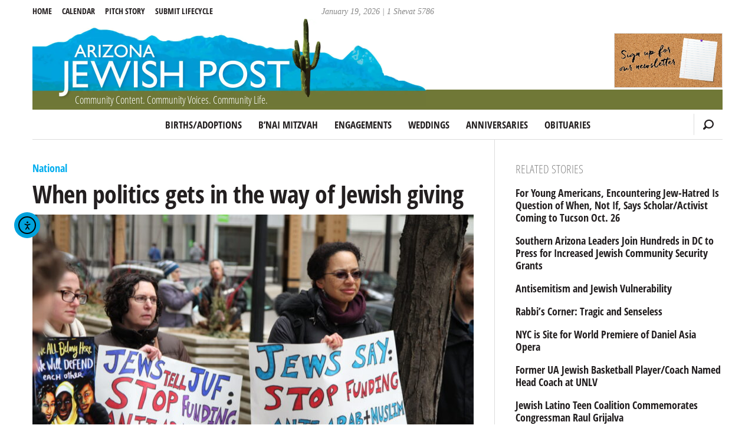

--- FILE ---
content_type: text/html; charset=UTF-8
request_url: https://azjewishpost.com/2017/when-politics-gets-in-the-way-of-jewish-giving/
body_size: 17674
content:
<!doctype html>
<html dir="ltr" lang="en-US">

<head>
	<meta charset="UTF-8" />
	<meta http-equiv="X-UA-Compatible" content="IE=edge">
	<title>When politics gets in the way of Jewish giving | AZ Jewish Post</title>
	<meta name="HandheldFriendly" content="True">
	<meta name="MobileOptimized" content="320">
	<meta name="viewport" content="width=device-width, initial-scale=1.0"/>
	<link rel="shortcut icon" type="image/x-icon" href="https://azjewishpost.com/wp-content/themes/azjewishpost-2015/assets/img/favicon.ico">
	<link rel="icon" type="image/png" href="https://azjewishpost.com/wp-content/themes/azjewishpost-2015/assets/img/favicon.png">
	<link rel="apple-touch-icon" href="https://azjewishpost.com/wp-content/themes/azjewishpost-2015/assets/img/apple-touch-icon.png">
	<meta property="og:title" content="When politics gets in the way of Jewish giving, AZ Jewish Post">
		<meta property="og:locale" content="en_US"/>
	<meta property="og:site_name" content="Arizona Jewish Post"/>
	<meta property="og:image" content="https://cdn-15011.jigsawanalyticsgroup.cloud/20240223080808/JUF-Protest-scaled.jpg"/>
	<meta name="msapplication-TileColor" content="#eef4f9">
	<meta name="msapplication-TileImage" content="https://azjewishpost.com/wp-content/themes/azjewishpost-2015/assets/img/mstile-310x310.png">
	<!--[if lt IE 9]>
	    <script src="https://html5shim.googlecode.com/svn/trunk/html5.js"></script>
	<![endif]-->
	<script data-cfasync="false" data-no-defer="1" data-no-minify="1" data-no-optimize="1">var ewww_webp_supported=!1;function check_webp_feature(A,e){var w;e=void 0!==e?e:function(){},ewww_webp_supported?e(ewww_webp_supported):((w=new Image).onload=function(){ewww_webp_supported=0<w.width&&0<w.height,e&&e(ewww_webp_supported)},w.onerror=function(){e&&e(!1)},w.src="data:image/webp;base64,"+{alpha:"UklGRkoAAABXRUJQVlA4WAoAAAAQAAAAAAAAAAAAQUxQSAwAAAARBxAR/Q9ERP8DAABWUDggGAAAABQBAJ0BKgEAAQAAAP4AAA3AAP7mtQAAAA=="}[A])}check_webp_feature("alpha");</script><script data-cfasync="false" data-no-defer="1" data-no-minify="1" data-no-optimize="1">var Arrive=function(c,w){"use strict";if(c.MutationObserver&&"undefined"!=typeof HTMLElement){var r,a=0,u=(r=HTMLElement.prototype.matches||HTMLElement.prototype.webkitMatchesSelector||HTMLElement.prototype.mozMatchesSelector||HTMLElement.prototype.msMatchesSelector,{matchesSelector:function(e,t){return e instanceof HTMLElement&&r.call(e,t)},addMethod:function(e,t,r){var a=e[t];e[t]=function(){return r.length==arguments.length?r.apply(this,arguments):"function"==typeof a?a.apply(this,arguments):void 0}},callCallbacks:function(e,t){t&&t.options.onceOnly&&1==t.firedElems.length&&(e=[e[0]]);for(var r,a=0;r=e[a];a++)r&&r.callback&&r.callback.call(r.elem,r.elem);t&&t.options.onceOnly&&1==t.firedElems.length&&t.me.unbindEventWithSelectorAndCallback.call(t.target,t.selector,t.callback)},checkChildNodesRecursively:function(e,t,r,a){for(var i,n=0;i=e[n];n++)r(i,t,a)&&a.push({callback:t.callback,elem:i}),0<i.childNodes.length&&u.checkChildNodesRecursively(i.childNodes,t,r,a)},mergeArrays:function(e,t){var r,a={};for(r in e)e.hasOwnProperty(r)&&(a[r]=e[r]);for(r in t)t.hasOwnProperty(r)&&(a[r]=t[r]);return a},toElementsArray:function(e){return e=void 0!==e&&("number"!=typeof e.length||e===c)?[e]:e}}),e=(l.prototype.addEvent=function(e,t,r,a){a={target:e,selector:t,options:r,callback:a,firedElems:[]};return this._beforeAdding&&this._beforeAdding(a),this._eventsBucket.push(a),a},l.prototype.removeEvent=function(e){for(var t,r=this._eventsBucket.length-1;t=this._eventsBucket[r];r--)e(t)&&(this._beforeRemoving&&this._beforeRemoving(t),(t=this._eventsBucket.splice(r,1))&&t.length&&(t[0].callback=null))},l.prototype.beforeAdding=function(e){this._beforeAdding=e},l.prototype.beforeRemoving=function(e){this._beforeRemoving=e},l),t=function(i,n){var o=new e,l=this,s={fireOnAttributesModification:!1};return o.beforeAdding(function(t){var e=t.target;e!==c.document&&e!==c||(e=document.getElementsByTagName("html")[0]);var r=new MutationObserver(function(e){n.call(this,e,t)}),a=i(t.options);r.observe(e,a),t.observer=r,t.me=l}),o.beforeRemoving(function(e){e.observer.disconnect()}),this.bindEvent=function(e,t,r){t=u.mergeArrays(s,t);for(var a=u.toElementsArray(this),i=0;i<a.length;i++)o.addEvent(a[i],e,t,r)},this.unbindEvent=function(){var r=u.toElementsArray(this);o.removeEvent(function(e){for(var t=0;t<r.length;t++)if(this===w||e.target===r[t])return!0;return!1})},this.unbindEventWithSelectorOrCallback=function(r){var a=u.toElementsArray(this),i=r,e="function"==typeof r?function(e){for(var t=0;t<a.length;t++)if((this===w||e.target===a[t])&&e.callback===i)return!0;return!1}:function(e){for(var t=0;t<a.length;t++)if((this===w||e.target===a[t])&&e.selector===r)return!0;return!1};o.removeEvent(e)},this.unbindEventWithSelectorAndCallback=function(r,a){var i=u.toElementsArray(this);o.removeEvent(function(e){for(var t=0;t<i.length;t++)if((this===w||e.target===i[t])&&e.selector===r&&e.callback===a)return!0;return!1})},this},i=new function(){var s={fireOnAttributesModification:!1,onceOnly:!1,existing:!1};function n(e,t,r){return!(!u.matchesSelector(e,t.selector)||(e._id===w&&(e._id=a++),-1!=t.firedElems.indexOf(e._id)))&&(t.firedElems.push(e._id),!0)}var c=(i=new t(function(e){var t={attributes:!1,childList:!0,subtree:!0};return e.fireOnAttributesModification&&(t.attributes=!0),t},function(e,i){e.forEach(function(e){var t=e.addedNodes,r=e.target,a=[];null!==t&&0<t.length?u.checkChildNodesRecursively(t,i,n,a):"attributes"===e.type&&n(r,i)&&a.push({callback:i.callback,elem:r}),u.callCallbacks(a,i)})})).bindEvent;return i.bindEvent=function(e,t,r){t=void 0===r?(r=t,s):u.mergeArrays(s,t);var a=u.toElementsArray(this);if(t.existing){for(var i=[],n=0;n<a.length;n++)for(var o=a[n].querySelectorAll(e),l=0;l<o.length;l++)i.push({callback:r,elem:o[l]});if(t.onceOnly&&i.length)return r.call(i[0].elem,i[0].elem);setTimeout(u.callCallbacks,1,i)}c.call(this,e,t,r)},i},o=new function(){var a={};function i(e,t){return u.matchesSelector(e,t.selector)}var n=(o=new t(function(){return{childList:!0,subtree:!0}},function(e,r){e.forEach(function(e){var t=e.removedNodes,e=[];null!==t&&0<t.length&&u.checkChildNodesRecursively(t,r,i,e),u.callCallbacks(e,r)})})).bindEvent;return o.bindEvent=function(e,t,r){t=void 0===r?(r=t,a):u.mergeArrays(a,t),n.call(this,e,t,r)},o};d(HTMLElement.prototype),d(NodeList.prototype),d(HTMLCollection.prototype),d(HTMLDocument.prototype),d(Window.prototype);var n={};return s(i,n,"unbindAllArrive"),s(o,n,"unbindAllLeave"),n}function l(){this._eventsBucket=[],this._beforeAdding=null,this._beforeRemoving=null}function s(e,t,r){u.addMethod(t,r,e.unbindEvent),u.addMethod(t,r,e.unbindEventWithSelectorOrCallback),u.addMethod(t,r,e.unbindEventWithSelectorAndCallback)}function d(e){e.arrive=i.bindEvent,s(i,e,"unbindArrive"),e.leave=o.bindEvent,s(o,e,"unbindLeave")}}(window,void 0),ewww_webp_supported=!1;function check_webp_feature(e,t){var r;ewww_webp_supported?t(ewww_webp_supported):((r=new Image).onload=function(){ewww_webp_supported=0<r.width&&0<r.height,t(ewww_webp_supported)},r.onerror=function(){t(!1)},r.src="data:image/webp;base64,"+{alpha:"UklGRkoAAABXRUJQVlA4WAoAAAAQAAAAAAAAAAAAQUxQSAwAAAARBxAR/Q9ERP8DAABWUDggGAAAABQBAJ0BKgEAAQAAAP4AAA3AAP7mtQAAAA==",animation:"UklGRlIAAABXRUJQVlA4WAoAAAASAAAAAAAAAAAAQU5JTQYAAAD/////AABBTk1GJgAAAAAAAAAAAAAAAAAAAGQAAABWUDhMDQAAAC8AAAAQBxAREYiI/gcA"}[e])}function ewwwLoadImages(e){if(e){for(var t=document.querySelectorAll(".batch-image img, .image-wrapper a, .ngg-pro-masonry-item a, .ngg-galleria-offscreen-seo-wrapper a"),r=0,a=t.length;r<a;r++)ewwwAttr(t[r],"data-src",t[r].getAttribute("data-webp")),ewwwAttr(t[r],"data-thumbnail",t[r].getAttribute("data-webp-thumbnail"));for(var i=document.querySelectorAll("div.woocommerce-product-gallery__image"),r=0,a=i.length;r<a;r++)ewwwAttr(i[r],"data-thumb",i[r].getAttribute("data-webp-thumb"))}for(var n=document.querySelectorAll("video"),r=0,a=n.length;r<a;r++)ewwwAttr(n[r],"poster",e?n[r].getAttribute("data-poster-webp"):n[r].getAttribute("data-poster-image"));for(var o,l=document.querySelectorAll("img.ewww_webp_lazy_load"),r=0,a=l.length;r<a;r++)e&&(ewwwAttr(l[r],"data-lazy-srcset",l[r].getAttribute("data-lazy-srcset-webp")),ewwwAttr(l[r],"data-srcset",l[r].getAttribute("data-srcset-webp")),ewwwAttr(l[r],"data-lazy-src",l[r].getAttribute("data-lazy-src-webp")),ewwwAttr(l[r],"data-src",l[r].getAttribute("data-src-webp")),ewwwAttr(l[r],"data-orig-file",l[r].getAttribute("data-webp-orig-file")),ewwwAttr(l[r],"data-medium-file",l[r].getAttribute("data-webp-medium-file")),ewwwAttr(l[r],"data-large-file",l[r].getAttribute("data-webp-large-file")),null!=(o=l[r].getAttribute("srcset"))&&!1!==o&&o.includes("R0lGOD")&&ewwwAttr(l[r],"src",l[r].getAttribute("data-lazy-src-webp"))),l[r].className=l[r].className.replace(/\bewww_webp_lazy_load\b/,"");for(var s=document.querySelectorAll(".ewww_webp"),r=0,a=s.length;r<a;r++)e?(ewwwAttr(s[r],"srcset",s[r].getAttribute("data-srcset-webp")),ewwwAttr(s[r],"src",s[r].getAttribute("data-src-webp")),ewwwAttr(s[r],"data-orig-file",s[r].getAttribute("data-webp-orig-file")),ewwwAttr(s[r],"data-medium-file",s[r].getAttribute("data-webp-medium-file")),ewwwAttr(s[r],"data-large-file",s[r].getAttribute("data-webp-large-file")),ewwwAttr(s[r],"data-large_image",s[r].getAttribute("data-webp-large_image")),ewwwAttr(s[r],"data-src",s[r].getAttribute("data-webp-src"))):(ewwwAttr(s[r],"srcset",s[r].getAttribute("data-srcset-img")),ewwwAttr(s[r],"src",s[r].getAttribute("data-src-img"))),s[r].className=s[r].className.replace(/\bewww_webp\b/,"ewww_webp_loaded");window.jQuery&&jQuery.fn.isotope&&jQuery.fn.imagesLoaded&&(jQuery(".fusion-posts-container-infinite").imagesLoaded(function(){jQuery(".fusion-posts-container-infinite").hasClass("isotope")&&jQuery(".fusion-posts-container-infinite").isotope()}),jQuery(".fusion-portfolio:not(.fusion-recent-works) .fusion-portfolio-wrapper").imagesLoaded(function(){jQuery(".fusion-portfolio:not(.fusion-recent-works) .fusion-portfolio-wrapper").isotope()}))}function ewwwWebPInit(e){ewwwLoadImages(e),ewwwNggLoadGalleries(e),document.arrive(".ewww_webp",function(){ewwwLoadImages(e)}),document.arrive(".ewww_webp_lazy_load",function(){ewwwLoadImages(e)}),document.arrive("videos",function(){ewwwLoadImages(e)}),"loading"==document.readyState?document.addEventListener("DOMContentLoaded",ewwwJSONParserInit):("undefined"!=typeof galleries&&ewwwNggParseGalleries(e),ewwwWooParseVariations(e))}function ewwwAttr(e,t,r){null!=r&&!1!==r&&e.setAttribute(t,r)}function ewwwJSONParserInit(){"undefined"!=typeof galleries&&check_webp_feature("alpha",ewwwNggParseGalleries),check_webp_feature("alpha",ewwwWooParseVariations)}function ewwwWooParseVariations(e){if(e)for(var t=document.querySelectorAll("form.variations_form"),r=0,a=t.length;r<a;r++){var i=t[r].getAttribute("data-product_variations"),n=!1;try{for(var o in i=JSON.parse(i))void 0!==i[o]&&void 0!==i[o].image&&(void 0!==i[o].image.src_webp&&(i[o].image.src=i[o].image.src_webp,n=!0),void 0!==i[o].image.srcset_webp&&(i[o].image.srcset=i[o].image.srcset_webp,n=!0),void 0!==i[o].image.full_src_webp&&(i[o].image.full_src=i[o].image.full_src_webp,n=!0),void 0!==i[o].image.gallery_thumbnail_src_webp&&(i[o].image.gallery_thumbnail_src=i[o].image.gallery_thumbnail_src_webp,n=!0),void 0!==i[o].image.thumb_src_webp&&(i[o].image.thumb_src=i[o].image.thumb_src_webp,n=!0));n&&ewwwAttr(t[r],"data-product_variations",JSON.stringify(i))}catch(e){}}}function ewwwNggParseGalleries(e){if(e)for(var t in galleries){var r=galleries[t];galleries[t].images_list=ewwwNggParseImageList(r.images_list)}}function ewwwNggLoadGalleries(e){e&&document.addEventListener("ngg.galleria.themeadded",function(e,t){window.ngg_galleria._create_backup=window.ngg_galleria.create,window.ngg_galleria.create=function(e,t){var r=$(e).data("id");return galleries["gallery_"+r].images_list=ewwwNggParseImageList(galleries["gallery_"+r].images_list),window.ngg_galleria._create_backup(e,t)}})}function ewwwNggParseImageList(e){for(var t in e){var r=e[t];if(void 0!==r["image-webp"]&&(e[t].image=r["image-webp"],delete e[t]["image-webp"]),void 0!==r["thumb-webp"]&&(e[t].thumb=r["thumb-webp"],delete e[t]["thumb-webp"]),void 0!==r.full_image_webp&&(e[t].full_image=r.full_image_webp,delete e[t].full_image_webp),void 0!==r.srcsets)for(var a in r.srcsets)nggSrcset=r.srcsets[a],void 0!==r.srcsets[a+"-webp"]&&(e[t].srcsets[a]=r.srcsets[a+"-webp"],delete e[t].srcsets[a+"-webp"]);if(void 0!==r.full_srcsets)for(var i in r.full_srcsets)nggFSrcset=r.full_srcsets[i],void 0!==r.full_srcsets[i+"-webp"]&&(e[t].full_srcsets[i]=r.full_srcsets[i+"-webp"],delete e[t].full_srcsets[i+"-webp"])}return e}check_webp_feature("alpha",ewwwWebPInit);</script><meta name='robots' content='max-image-preview:large' />
<link rel='dns-prefetch' href='//cdn.elementor.com' />
<link rel="alternate" title="oEmbed (JSON)" type="application/json+oembed" href="https://azjewishpost.com/wp-json/oembed/1.0/embed?url=https%3A%2F%2Fazjewishpost.com%2F2017%2Fwhen-politics-gets-in-the-way-of-jewish-giving%2F" />
<link rel="alternate" title="oEmbed (XML)" type="text/xml+oembed" href="https://azjewishpost.com/wp-json/oembed/1.0/embed?url=https%3A%2F%2Fazjewishpost.com%2F2017%2Fwhen-politics-gets-in-the-way-of-jewish-giving%2F&#038;format=xml" />
<style id='wp-img-auto-sizes-contain-inline-css' type='text/css'>
img:is([sizes=auto i],[sizes^="auto," i]){contain-intrinsic-size:3000px 1500px}
/*# sourceURL=wp-img-auto-sizes-contain-inline-css */
</style>
<style id='wp-block-library-inline-css' type='text/css'>
:root{--wp-block-synced-color:#7a00df;--wp-block-synced-color--rgb:122,0,223;--wp-bound-block-color:var(--wp-block-synced-color);--wp-editor-canvas-background:#ddd;--wp-admin-theme-color:#007cba;--wp-admin-theme-color--rgb:0,124,186;--wp-admin-theme-color-darker-10:#006ba1;--wp-admin-theme-color-darker-10--rgb:0,107,160.5;--wp-admin-theme-color-darker-20:#005a87;--wp-admin-theme-color-darker-20--rgb:0,90,135;--wp-admin-border-width-focus:2px}@media (min-resolution:192dpi){:root{--wp-admin-border-width-focus:1.5px}}.wp-element-button{cursor:pointer}:root .has-very-light-gray-background-color{background-color:#eee}:root .has-very-dark-gray-background-color{background-color:#313131}:root .has-very-light-gray-color{color:#eee}:root .has-very-dark-gray-color{color:#313131}:root .has-vivid-green-cyan-to-vivid-cyan-blue-gradient-background{background:linear-gradient(135deg,#00d084,#0693e3)}:root .has-purple-crush-gradient-background{background:linear-gradient(135deg,#34e2e4,#4721fb 50%,#ab1dfe)}:root .has-hazy-dawn-gradient-background{background:linear-gradient(135deg,#faaca8,#dad0ec)}:root .has-subdued-olive-gradient-background{background:linear-gradient(135deg,#fafae1,#67a671)}:root .has-atomic-cream-gradient-background{background:linear-gradient(135deg,#fdd79a,#004a59)}:root .has-nightshade-gradient-background{background:linear-gradient(135deg,#330968,#31cdcf)}:root .has-midnight-gradient-background{background:linear-gradient(135deg,#020381,#2874fc)}:root{--wp--preset--font-size--normal:16px;--wp--preset--font-size--huge:42px}.has-regular-font-size{font-size:1em}.has-larger-font-size{font-size:2.625em}.has-normal-font-size{font-size:var(--wp--preset--font-size--normal)}.has-huge-font-size{font-size:var(--wp--preset--font-size--huge)}.has-text-align-center{text-align:center}.has-text-align-left{text-align:left}.has-text-align-right{text-align:right}.has-fit-text{white-space:nowrap!important}#end-resizable-editor-section{display:none}.aligncenter{clear:both}.items-justified-left{justify-content:flex-start}.items-justified-center{justify-content:center}.items-justified-right{justify-content:flex-end}.items-justified-space-between{justify-content:space-between}.screen-reader-text{border:0;clip-path:inset(50%);height:1px;margin:-1px;overflow:hidden;padding:0;position:absolute;width:1px;word-wrap:normal!important}.screen-reader-text:focus{background-color:#ddd;clip-path:none;color:#444;display:block;font-size:1em;height:auto;left:5px;line-height:normal;padding:15px 23px 14px;text-decoration:none;top:5px;width:auto;z-index:100000}html :where(.has-border-color){border-style:solid}html :where([style*=border-top-color]){border-top-style:solid}html :where([style*=border-right-color]){border-right-style:solid}html :where([style*=border-bottom-color]){border-bottom-style:solid}html :where([style*=border-left-color]){border-left-style:solid}html :where([style*=border-width]){border-style:solid}html :where([style*=border-top-width]){border-top-style:solid}html :where([style*=border-right-width]){border-right-style:solid}html :where([style*=border-bottom-width]){border-bottom-style:solid}html :where([style*=border-left-width]){border-left-style:solid}html :where(img[class*=wp-image-]){height:auto;max-width:100%}:where(figure){margin:0 0 1em}html :where(.is-position-sticky){--wp-admin--admin-bar--position-offset:var(--wp-admin--admin-bar--height,0px)}@media screen and (max-width:600px){html :where(.is-position-sticky){--wp-admin--admin-bar--position-offset:0px}}

/*# sourceURL=wp-block-library-inline-css */
</style><style id='global-styles-inline-css' type='text/css'>
:root{--wp--preset--aspect-ratio--square: 1;--wp--preset--aspect-ratio--4-3: 4/3;--wp--preset--aspect-ratio--3-4: 3/4;--wp--preset--aspect-ratio--3-2: 3/2;--wp--preset--aspect-ratio--2-3: 2/3;--wp--preset--aspect-ratio--16-9: 16/9;--wp--preset--aspect-ratio--9-16: 9/16;--wp--preset--color--black: #000000;--wp--preset--color--cyan-bluish-gray: #abb8c3;--wp--preset--color--white: #ffffff;--wp--preset--color--pale-pink: #f78da7;--wp--preset--color--vivid-red: #cf2e2e;--wp--preset--color--luminous-vivid-orange: #ff6900;--wp--preset--color--luminous-vivid-amber: #fcb900;--wp--preset--color--light-green-cyan: #7bdcb5;--wp--preset--color--vivid-green-cyan: #00d084;--wp--preset--color--pale-cyan-blue: #8ed1fc;--wp--preset--color--vivid-cyan-blue: #0693e3;--wp--preset--color--vivid-purple: #9b51e0;--wp--preset--gradient--vivid-cyan-blue-to-vivid-purple: linear-gradient(135deg,rgb(6,147,227) 0%,rgb(155,81,224) 100%);--wp--preset--gradient--light-green-cyan-to-vivid-green-cyan: linear-gradient(135deg,rgb(122,220,180) 0%,rgb(0,208,130) 100%);--wp--preset--gradient--luminous-vivid-amber-to-luminous-vivid-orange: linear-gradient(135deg,rgb(252,185,0) 0%,rgb(255,105,0) 100%);--wp--preset--gradient--luminous-vivid-orange-to-vivid-red: linear-gradient(135deg,rgb(255,105,0) 0%,rgb(207,46,46) 100%);--wp--preset--gradient--very-light-gray-to-cyan-bluish-gray: linear-gradient(135deg,rgb(238,238,238) 0%,rgb(169,184,195) 100%);--wp--preset--gradient--cool-to-warm-spectrum: linear-gradient(135deg,rgb(74,234,220) 0%,rgb(151,120,209) 20%,rgb(207,42,186) 40%,rgb(238,44,130) 60%,rgb(251,105,98) 80%,rgb(254,248,76) 100%);--wp--preset--gradient--blush-light-purple: linear-gradient(135deg,rgb(255,206,236) 0%,rgb(152,150,240) 100%);--wp--preset--gradient--blush-bordeaux: linear-gradient(135deg,rgb(254,205,165) 0%,rgb(254,45,45) 50%,rgb(107,0,62) 100%);--wp--preset--gradient--luminous-dusk: linear-gradient(135deg,rgb(255,203,112) 0%,rgb(199,81,192) 50%,rgb(65,88,208) 100%);--wp--preset--gradient--pale-ocean: linear-gradient(135deg,rgb(255,245,203) 0%,rgb(182,227,212) 50%,rgb(51,167,181) 100%);--wp--preset--gradient--electric-grass: linear-gradient(135deg,rgb(202,248,128) 0%,rgb(113,206,126) 100%);--wp--preset--gradient--midnight: linear-gradient(135deg,rgb(2,3,129) 0%,rgb(40,116,252) 100%);--wp--preset--font-size--small: 13px;--wp--preset--font-size--medium: 20px;--wp--preset--font-size--large: 36px;--wp--preset--font-size--x-large: 42px;--wp--preset--spacing--20: 0.44rem;--wp--preset--spacing--30: 0.67rem;--wp--preset--spacing--40: 1rem;--wp--preset--spacing--50: 1.5rem;--wp--preset--spacing--60: 2.25rem;--wp--preset--spacing--70: 3.38rem;--wp--preset--spacing--80: 5.06rem;--wp--preset--shadow--natural: 6px 6px 9px rgba(0, 0, 0, 0.2);--wp--preset--shadow--deep: 12px 12px 50px rgba(0, 0, 0, 0.4);--wp--preset--shadow--sharp: 6px 6px 0px rgba(0, 0, 0, 0.2);--wp--preset--shadow--outlined: 6px 6px 0px -3px rgb(255, 255, 255), 6px 6px rgb(0, 0, 0);--wp--preset--shadow--crisp: 6px 6px 0px rgb(0, 0, 0);}:where(.is-layout-flex){gap: 0.5em;}:where(.is-layout-grid){gap: 0.5em;}body .is-layout-flex{display: flex;}.is-layout-flex{flex-wrap: wrap;align-items: center;}.is-layout-flex > :is(*, div){margin: 0;}body .is-layout-grid{display: grid;}.is-layout-grid > :is(*, div){margin: 0;}:where(.wp-block-columns.is-layout-flex){gap: 2em;}:where(.wp-block-columns.is-layout-grid){gap: 2em;}:where(.wp-block-post-template.is-layout-flex){gap: 1.25em;}:where(.wp-block-post-template.is-layout-grid){gap: 1.25em;}.has-black-color{color: var(--wp--preset--color--black) !important;}.has-cyan-bluish-gray-color{color: var(--wp--preset--color--cyan-bluish-gray) !important;}.has-white-color{color: var(--wp--preset--color--white) !important;}.has-pale-pink-color{color: var(--wp--preset--color--pale-pink) !important;}.has-vivid-red-color{color: var(--wp--preset--color--vivid-red) !important;}.has-luminous-vivid-orange-color{color: var(--wp--preset--color--luminous-vivid-orange) !important;}.has-luminous-vivid-amber-color{color: var(--wp--preset--color--luminous-vivid-amber) !important;}.has-light-green-cyan-color{color: var(--wp--preset--color--light-green-cyan) !important;}.has-vivid-green-cyan-color{color: var(--wp--preset--color--vivid-green-cyan) !important;}.has-pale-cyan-blue-color{color: var(--wp--preset--color--pale-cyan-blue) !important;}.has-vivid-cyan-blue-color{color: var(--wp--preset--color--vivid-cyan-blue) !important;}.has-vivid-purple-color{color: var(--wp--preset--color--vivid-purple) !important;}.has-black-background-color{background-color: var(--wp--preset--color--black) !important;}.has-cyan-bluish-gray-background-color{background-color: var(--wp--preset--color--cyan-bluish-gray) !important;}.has-white-background-color{background-color: var(--wp--preset--color--white) !important;}.has-pale-pink-background-color{background-color: var(--wp--preset--color--pale-pink) !important;}.has-vivid-red-background-color{background-color: var(--wp--preset--color--vivid-red) !important;}.has-luminous-vivid-orange-background-color{background-color: var(--wp--preset--color--luminous-vivid-orange) !important;}.has-luminous-vivid-amber-background-color{background-color: var(--wp--preset--color--luminous-vivid-amber) !important;}.has-light-green-cyan-background-color{background-color: var(--wp--preset--color--light-green-cyan) !important;}.has-vivid-green-cyan-background-color{background-color: var(--wp--preset--color--vivid-green-cyan) !important;}.has-pale-cyan-blue-background-color{background-color: var(--wp--preset--color--pale-cyan-blue) !important;}.has-vivid-cyan-blue-background-color{background-color: var(--wp--preset--color--vivid-cyan-blue) !important;}.has-vivid-purple-background-color{background-color: var(--wp--preset--color--vivid-purple) !important;}.has-black-border-color{border-color: var(--wp--preset--color--black) !important;}.has-cyan-bluish-gray-border-color{border-color: var(--wp--preset--color--cyan-bluish-gray) !important;}.has-white-border-color{border-color: var(--wp--preset--color--white) !important;}.has-pale-pink-border-color{border-color: var(--wp--preset--color--pale-pink) !important;}.has-vivid-red-border-color{border-color: var(--wp--preset--color--vivid-red) !important;}.has-luminous-vivid-orange-border-color{border-color: var(--wp--preset--color--luminous-vivid-orange) !important;}.has-luminous-vivid-amber-border-color{border-color: var(--wp--preset--color--luminous-vivid-amber) !important;}.has-light-green-cyan-border-color{border-color: var(--wp--preset--color--light-green-cyan) !important;}.has-vivid-green-cyan-border-color{border-color: var(--wp--preset--color--vivid-green-cyan) !important;}.has-pale-cyan-blue-border-color{border-color: var(--wp--preset--color--pale-cyan-blue) !important;}.has-vivid-cyan-blue-border-color{border-color: var(--wp--preset--color--vivid-cyan-blue) !important;}.has-vivid-purple-border-color{border-color: var(--wp--preset--color--vivid-purple) !important;}.has-vivid-cyan-blue-to-vivid-purple-gradient-background{background: var(--wp--preset--gradient--vivid-cyan-blue-to-vivid-purple) !important;}.has-light-green-cyan-to-vivid-green-cyan-gradient-background{background: var(--wp--preset--gradient--light-green-cyan-to-vivid-green-cyan) !important;}.has-luminous-vivid-amber-to-luminous-vivid-orange-gradient-background{background: var(--wp--preset--gradient--luminous-vivid-amber-to-luminous-vivid-orange) !important;}.has-luminous-vivid-orange-to-vivid-red-gradient-background{background: var(--wp--preset--gradient--luminous-vivid-orange-to-vivid-red) !important;}.has-very-light-gray-to-cyan-bluish-gray-gradient-background{background: var(--wp--preset--gradient--very-light-gray-to-cyan-bluish-gray) !important;}.has-cool-to-warm-spectrum-gradient-background{background: var(--wp--preset--gradient--cool-to-warm-spectrum) !important;}.has-blush-light-purple-gradient-background{background: var(--wp--preset--gradient--blush-light-purple) !important;}.has-blush-bordeaux-gradient-background{background: var(--wp--preset--gradient--blush-bordeaux) !important;}.has-luminous-dusk-gradient-background{background: var(--wp--preset--gradient--luminous-dusk) !important;}.has-pale-ocean-gradient-background{background: var(--wp--preset--gradient--pale-ocean) !important;}.has-electric-grass-gradient-background{background: var(--wp--preset--gradient--electric-grass) !important;}.has-midnight-gradient-background{background: var(--wp--preset--gradient--midnight) !important;}.has-small-font-size{font-size: var(--wp--preset--font-size--small) !important;}.has-medium-font-size{font-size: var(--wp--preset--font-size--medium) !important;}.has-large-font-size{font-size: var(--wp--preset--font-size--large) !important;}.has-x-large-font-size{font-size: var(--wp--preset--font-size--x-large) !important;}
/*# sourceURL=global-styles-inline-css */
</style>

<style id='classic-theme-styles-inline-css' type='text/css'>
/*! This file is auto-generated */
.wp-block-button__link{color:#fff;background-color:#32373c;border-radius:9999px;box-shadow:none;text-decoration:none;padding:calc(.667em + 2px) calc(1.333em + 2px);font-size:1.125em}.wp-block-file__button{background:#32373c;color:#fff;text-decoration:none}
/*# sourceURL=/wp-includes/css/classic-themes.min.css */
</style>
<link rel='stylesheet' id='ea11y-widget-fonts-css' href='https://azjewishpost.com/wp-content/plugins/pojo-accessibility/assets/build/fonts.css' type='text/css' media='all' />
<link rel='stylesheet' id='ea11y-skip-link-css' href='https://azjewishpost.com/wp-content/plugins/pojo-accessibility/assets/build/skip-link.css' type='text/css' media='all' />
<link rel='stylesheet' id='egg-stylesheet-css' href='https://azjewishpost.com/wp-content/themes/azjewishpost-2015/assets/css/style.min.css?090920a' type='text/css' media='all' />
<link rel="https://api.w.org/" href="https://azjewishpost.com/wp-json/" /><link rel="alternate" title="JSON" type="application/json" href="https://azjewishpost.com/wp-json/wp/v2/posts/40786" /><!-- HFCM by 99 Robots - Snippet # 1: Hopper -->
<script defer src="https://hopper.jackrabbitdatasystems.com/script.js" data-website-id="dbe93f73-7746-49f0-ae9f-962a50a1dbdc"></script>
<!-- /end HFCM by 99 Robots -->
<!-- HFCM by 99 Robots - Snippet # 2: Overflowing text for featured story -->
<style>

	@media only screen and (min-width: 48em) {
    .featured-image-float {
        float: right;
        width: 36%;
        margin-left: 2em;
        margin-bottom: 0.5em;
    }
    .featured-image-float img.wp-post-image {
        float: none !important;
        width: 100%;
        margin-right: 0;
    }
    .front-top .article-header h1,
    .front-top .article-header .h1 {
        clear: none;
        width: auto;
    }
    .featured-wrapper:after {
        content: "";
        display: table;
        clear: both;
    }
}
	/* Force 'Read more' to a new line on the homepage */
.home .excerpt-read-more {
    display: block;
    margin-top: 0.5em; /* Adds a little space above the link */
    clear: both;       /* Ensures it doesn't get stuck floating weirdly */
}

</style>
<!-- /end HFCM by 99 Robots -->
<style>.wp-block-gallery.is-cropped .blocks-gallery-item picture{height:100%;width:100%;}</style>		<style type="text/css" id="wp-custom-css">
			/* reCaptcha mobile fix */
@media screen and (max-width: 400px){
#rc-anchor-container, rc-anchor rc-anchor-normal rc-anchor-light {-webkit-transform:scale(0.77); transform:scale(0.77); -webkit-transform-origin:0 0; transform-origin:0 0;}
}
		</style>
		</head>

<body class="wp-singular post-template-default single single-post postid-40786 single-format-standard wp-theme-azjewishpost-2015 ally-default">

<div id="container">

	<header class="header wrap" role="banner" >  
		
		<span id="mobile-menu-top">
			<span class="icon-bar"></span>
			<span class="icon-bar"></span>
			<span class="icon-bar"></span>
			<span class="screen-reader-text">MENU</span>
		</span>
		
		<div id="title-date">
		January 19, 2026 | 1 Shevat 5786		</div>

		<a id="logo" href="https://azjewishpost.com">
			<picture><source srcset="https://azjewishpost.com/wp-content/themes/azjewishpost-2015/assets/img/az_jewish_post_2017.jpg.webp"  type="image/webp"><img src="https://azjewishpost.com/wp-content/themes/azjewishpost-2015/assets/img/az_jewish_post_2017.jpg" alt="AZ Jewish Post" width="668" height="148" data-eio="p" /></picture>
			<h4 class="tagline">Community Content. Community Voices. Community Life.</h4>
		</a>

		<nav class="category-menu cf" role="navigation">
		<ul id="main-menu" class="main-nav"><li id="menu-item-52166" class="menu-item menu-item-type-custom menu-item-object-custom menu-item-52166"><a href="https://azjewishpost.com/category/lifecycles/births/">Births/Adoptions</a></li>
<li id="menu-item-52165" class="menu-item menu-item-type-custom menu-item-object-custom menu-item-52165"><a href="https://azjewishpost.com/category/lifecycles/bnaimitzvah/">B&#8217;nai Mitzvah</a></li>
<li id="menu-item-52167" class="menu-item menu-item-type-custom menu-item-object-custom menu-item-52167"><a href="https://azjewishpost.com/category/lifecycles/engagements/">Engagements</a></li>
<li id="menu-item-52168" class="menu-item menu-item-type-custom menu-item-object-custom menu-item-52168"><a href="https://azjewishpost.com/category/lifecycles/weddings/">Weddings</a></li>
<li id="menu-item-52169" class="menu-item menu-item-type-custom menu-item-object-custom menu-item-52169"><a href="https://azjewishpost.com/category/lifecycles/anniversaries/">Anniversaries</a></li>
<li id="menu-item-52164" class="menu-item menu-item-type-taxonomy menu-item-object-category menu-item-52164"><a href="https://azjewishpost.com/category/lifecycles/obituaries/">Obituaries</a></li>
</ul>			<span class="icon-search"></span>
		</nav>
		
		<nav class="left-nav" role="navigation">
			<a href="/">Home</a>
			<a href="https://jfsa.org/community-calendar/">Calendar</a>
			<a href="/pitch-a-story/">Pitch Story</a>
			<a href="/submit-lifecycle/">Submit Lifecycle</a>			
		</nav>
		
		<div class="main-search cf">
			<form role="search" method="get" class="search-form" action="https://azjewishpost.com/">
				<label>
					<span class="screen-reader-text">Search for:</span>
					<input type="search" class="search-field" placeholder="Search &hellip;" value="" name="s" />
				</label>
				<input type="submit" class="search-submit" value="Search" />
			</form>		</div>
		
		<div class="partner-block header-right" id='partner-header-right'></div>

	</header>
<div id="content" class="wrap">

	<div id="main" class="goldlarge" role="main">

				<article class="post cf " role="article" itemscope itemtype="http://schema.org/BlogPosting">
		
			<header class="article-header">
				
				<h5 class="categories"><a href="https://azjewishpost.com/category/news/national/" rel="category tag">National</a></h5>
				
				<h1 class="entry-title single-title" itemprop="headline">
					When politics gets in the way of Jewish giving				</h1>
				
				<img width="748" height="499" src="https://cdn-15011.jigsawanalyticsgroup.cloud/20240223080808/JUF-Protest-748x499.jpg" class="attachment-banner size-banner" alt="" decoding="async" fetchpriority="high" srcset="https://cdn-15011.jigsawanalyticsgroup.cloud/20240223080808/JUF-Protest-748x499.jpg 748w, https://cdn-15011.jigsawanalyticsgroup.cloud/20240223080808/JUF-Protest-460x307.jpg 460w, https://cdn-15011.jigsawanalyticsgroup.cloud/20240223080808/JUF-Protest-1024x683.jpg 1024w, https://cdn-15011.jigsawanalyticsgroup.cloud/20240223080808/JUF-Protest-150x100.jpg 150w, https://cdn-15011.jigsawanalyticsgroup.cloud/20240223080808/JUF-Protest-768x512.jpg 768w, https://cdn-15011.jigsawanalyticsgroup.cloud/20240223080808/JUF-Protest-1536x1024.jpg 1536w, https://cdn-15011.jigsawanalyticsgroup.cloud/20240223080808/JUF-Protest-2048x1365.jpg 2048w" sizes="(max-width: 748px) 100vw, 748px" /><span class="wp-caption">Jewish Voice for Peace members at the Jewish United Fund of Chicago protest donor-advised funds from JUF going to groups that have been deemed Islamophobic, March 24, 2017. (Inbal Palombo)</span>	
				<div class="post-meta cf">
	<div class="byline">
		<span class="post-date" itemscope itemprop="datePublished">Posted April 3, 2017</span> 
		<span class="author" itemscope itemprop="author" itemtype="http://schema.org/Person"><span itemprop="name">
	 / Ben Sales, JTA 
		</span></span>
	</div>
	<div class="share-links">
	
		<a class="share-twitter" href="http://twitter.com/share?text=When+politics+gets+in+the+way+of+Jewish+giving&url=https://azjewishpost.com/2017/when-politics-gets-in-the-way-of-jewish-giving/&via=azjewishpost" title="Share via Twitter" target="_blank">
		<span class="icon-twitter" aria-hidden="true"></span>
		<span class="screen-reader-text">Share via Twitter: When politics gets in the way of Jewish giving</span>
	</a>
		<a class="share-facebook" href="http://www.facebook.com/sharer.php?m2w&s=100&p[url]=https://azjewishpost.com/2017/when-politics-gets-in-the-way-of-jewish-giving/&p[title]=When+politics+gets+in+the+way+of+Jewish+giving&p[summary]=NEW+YORK+%28JTA%29+%26%238212%3B+Lisa+Greer+didn%E2%80%99t+think+twice+when+she+used+her+cellphone+to+donate+to+IfNotNow%2C+a+Jewish+organization+that+protests+Israel%E2%80%99s+West+Bank+occupation.+Greer+and+her+husband%2C+Joshua%2C+had+given+millions+to+progressive+Jewish+and+Israel+causes%2C+and+she+sits+on+the+board+of+the+Jewish+Community+Foundation+of+Los+Angeles.+So+last+September%2C+she+gave+the+%245%2C000+contribution+to+IfNotNow+from+her+donor-advised+fund+at+the+foundation%2C+a+mechanism+for+philanthropists+to+give+to+specific%26hellip%3B++%3Ca+class%3D%22excerpt-read-more%22+href%3D%22https%3A%2F%2Fazjewishpost.com%2F2017%2Fwhen-politics-gets-in-the-way-of-jewish-giving%2F%22+title%3D%22Read+When+politics+gets+in+the+way+of+Jewish+giving%22%3ERead+more+%26raquo%3B%3C%2Fa%3E" title="Share via Facebook" target="_blank">
		<span class="icon-facebook" aria-hidden="true"></span>
		<span class="screen-reader-text">Share via Facebook: When politics gets in the way of Jewish giving</span>
	</a>
		<a class="share-envelope" href="/cdn-cgi/l/email-protection#[base64]" title="Share via Email" target="_blank">
		<span class="icon-envelope" aria-hidden="true"></span>
		<span class="screen-reader-text">Share via Email: When politics gets in the way of Jewish giving</span>
	</a>
	
</div></div>
				
			</header>
		
			<div class="entry-content cf" itemprop="articleBody">
				<p>NEW YORK (<a href="http://www.jta.org/" target="_blank" data-saferedirecturl="https://www.google.com/url?hl=en&amp;q=http://www.jta.org&amp;source=gmail&amp;ust=1491326766682000&amp;usg=AFQjCNHKmLiZDljM6u8fcb6Csh3g2WJGQw"><span class="il">JTA</span></a>) &#8212; Lisa Greer didn’t think twice when she used her cellphone to donate to IfNotNow, a Jewish organization that protests Israel’s West Bank occupation.</p>
<p>Greer and her husband, Joshua, had given millions to progressive Jewish and Israel causes, and she sits on the board of the Jewish Community Foundation of Los Angeles. So last September, she gave the $5,000 contribution to IfNotNow from her donor-advised fund at the foundation, a mechanism for philanthropists to give to specific causes via local Jewish philanthropic bodies.</p>
<p>But <span class="aBn" tabindex="0" data-term="goog_2136692867"><span class="aQJ">two days later</span></span>, the Jewish Community Foundation, the planned giving arm of the Jewish Federation of Greater Los Angeles, blocked the donation. While Greer can choose where her fund’s money goes, the foundation has to approve every grant. And because IfNotNow protests federations and other Jewish establishment groups, the foundation said no.</p>
<p>It was the first Greer had ever heard of a grant being denied.</p>
<p>“We give to all different kinds of organizations. There’s never been an issue,” said Greer. “I’d never heard of this happening before. I was beyond shocked. I really did start shaking.”</p>
<p>Greer’s gift isn’t the only contribution from a Jewish donor-advised fund to come under scrutiny. Nationwide, donor-advised funds affiliated with Jewish federations give a collective $1 billion per year, according to the Jewish Federations of North America. Of those gifts, relatively few are rejected &#8212; but red lines surrounding donor-advised gifts remain unclear. Beyond confirming a recipient nonprofit’s legal standing, federations often mandate only that a recipient&#8217;s mission be consistent with the federation’s goals &#8212; itself a vague requirement.</p>
<p>“Jewish Federations’ charitable goals include aiding the most vulnerable, building vibrant Jewish communities and supporting Israel,” read a statement from JFNA spokeswoman Rebecca Dinar. “Grants to organizations that fall outside of those parameters require each community to apply their own judgment.”</p>
<p>What falls within and outside those boundaries?</p>
<p>While the Jewish Community Foundation of Los Angeles blocked the IfNotNow grant, it has allowed grants to the New Israel Fund, which supports a range of nonprofits that oppose occupation. Federations have also faced pressure on donor-advised donations to right-wing groups.</p>
<p>Last Thursday, Jewish Voice for Peace, which supports boycotts of Israel, issued a report tallying donor-advised gifts via Chicago’s federation-affiliated foundation to groups that JVP describes as &#8220;Islamophobic.&#8221; According to the <a href="https://jewishvoiceforpeace.org/wp-content/uploads/2017/03/JUF-Defund-Islamophobia-Report-FINAL-3-22.pdf" target="_blank" data-saferedirecturl="https://www.google.com/url?hl=en&amp;q=https://jewishvoiceforpeace.org/wp-content/uploads/2017/03/JUF-Defund-Islamophobia-Report-FINAL-3-22.pdf&amp;source=gmail&amp;ust=1491326766682000&amp;usg=AFQjCNEBUaeByc6kULnyKk_CYfgncFqDCA">report</a>, gifts to two organizations &#8212; Middle East Forum and Investigative Project on Terrorism &#8212; totaled nearly $800,000 between 2011 and 2014. (Both groups say they do not oppose Islam but rather &#8220;Islamist violence&#8221; and &#8220;radical Islamic involvement in terrorism.&#8221;) Last year, students in J Street U, the student arm of the dovish Israel lobby, wrote an <a href="http://forward.com/opinion/328952/why-are-our-federation-dollars-funding-israeli-settlements/" target="_blank" data-saferedirecturl="https://www.google.com/url?hl=en&amp;q=http://forward.com/opinion/328952/why-are-our-federation-dollars-funding-israeli-settlements/&amp;source=gmail&amp;ust=1491326766682000&amp;usg=AFQjCNHHEn3hgTdDoI7w0b-cmiW5AbCipQ">op-ed</a> in the Forward detailing donor-advised gifts totaling more than $60,000 via the Chicago and Milwaukee federations to groups that fund West Bank settlement construction.</p>
<p>“If their only basis for who they give money to is whether it’s legal, they need to stop saying they stand together against all forms of hate,” said Michael Deheeger, one of the JVP report’s co-authors, about the Chicago federation. “They still retain total discretion over whether to let money go to these organizations. They can stop this today.”</p>
<p>For wealthy donors, donor-advised funds are a way to make giving easier. They place their money into a tax-free charitable account, tell the federation where they want it to go and the federation takes care of the rest, including paperwork and tax filing. Federations benefit by receiving an initial donation from each donor as well as a small percentage of each donation. Traditional charities like The United Way and the Salvation Army run donor-advised funds, as do mutual fund groups like Fidelity and Charles Schwab.</p>
<p>The popularity of donor-advised funds has grown beyond the Jewish community. According to <a href="http://www.economist.com/blogs/graphicdetail/2017/03/daily-chart-20?fsrc=scn/tw/te/bl/ed/" target="_blank" data-saferedirecturl="https://www.google.com/url?hl=en&amp;q=http://www.economist.com/blogs/graphicdetail/2017/03/daily-chart-20?fsrc%3Dscn/tw/te/bl/ed/&amp;source=gmail&amp;ust=1491326766682000&amp;usg=AFQjCNGSXnysgkopufBjlUhJKpnMsJ4ALA">The Economist</a>, almost $80 billion sit in over 270,000 donor-advised funds today, compared to $34 billion in 180,000 donor-advised funds in 2010. Jewish federations and affiliated foundations hold some $5 billion to $6 billion in donor-advised funds, according to Steven Woolf, JFNA&#8217;s tax policy counsel.</p>
<p>Federations embraced donor-advised funds in recent years to cultivate wealthy families who wanted more say in where their donations go &#8212; unlike donations to the federation’s annual campaign, which are generally apportioned by the federation’s lay board and staff. But there are limits. Donors’ gifts from funds are subject to federation approval.</p>
<p>Andres Spokoiny, CEO of the Jewish Funders Network, which offers resources for Jewish philanthropists, said controversies on the margins of the funds shouldn’t tarnish their value as a way to facilitate giving. But the best way to assuage those concerns, he said, is for each federation to clearly set  its red lines.</p>
<p>“That gets inscribed into the broader question of what are normative positions for the Jewish community,” he said. “What are the limits of public discourse? It’s a debate that&#8217;s full of gray areas and the goalposts keep moving. The solution to that is to have an honest and open conversation in each community.”</p>
<p>Some federations do have specific policies on donor-advised gifts. Portland’s federation, for example, <a href="https://www.jewishportland.org/israel-overseas" target="_blank" data-saferedirecturl="https://www.google.com/url?hl=en&amp;q=https://www.jewishportland.org/israel-overseas&amp;source=gmail&amp;ust=1491326766682000&amp;usg=AFQjCNFySULW5zklvXkeTLIk8lH0QmbdRQ">notes</a> that it does not make its own allocations beyond Israel’s pre-1967 borders, but that it will generally accept donor-advised gifts intended for charities beyond the so-called Green Line. Others, including the Chicago federation&#8217;s foundation and the Los Angeles community fund, prefer not to single out any one cause or group in their guidelines for donors.</p>
<p>“It&#8217;s the donor&#8217;s money sitting at JUF, and very wide latitude is then given to the donor,” said Jay Tcath, executive vice president of the Jewish United Fund, Chicago’s federation. “Which is why there are groups on the right that are going to be funded that antagonize the left, and groups on the left we fund.”</p>
<p>Asked to elaborate on its denial of Greer’s request, the L.A. fund wrote in a statement to <span class="il">JTA</span> that it will approve gifts to any nonprofit “whose programs and goals are not inconsistent with the fundamental mission of the Jewish Community Foundation,” and which is not anti-Semitic nor anti-Israel.</p>
<p>Jewish Voice for Peace would like the Chicago federation to establish a policy disqualifying funding to &#8220;Islamophobic&#8221; groups. In the period covered by the JVP report, the Chicago federation&#8217;s donor-advised funds made a total of $175 million in grants to 3000 organizations.</p>
<p>That included more than $750,000 of donor-advised gifts between 2011 and 2014 to the Middle East Forum, an organization led by researcher Daniel Pipes that the Southern Poverty Law Center included on a <a href="https://www.splcenter.org/20161025/journalists-manual-field-guide-anti-muslim-extremists" target="_blank" data-saferedirecturl="https://www.google.com/url?hl=en&amp;q=https://www.splcenter.org/20161025/journalists-manual-field-guide-anti-muslim-extremists&amp;source=gmail&amp;ust=1491326766682000&amp;usg=AFQjCNErTDzr_p6sKTd7qLoR2qt9iGSPoQ">list</a> of anti-Muslim extremist groups, and $26,000 to the Investigative Project on Terrorism, led by Steven Emerson, which also appears on the SPLC list.</p>
<p>“If they want to cast such a big tent that it puts them in the position of funneling money to hate groups, they need to stop positioning themselves as speaking on behalf of the entire Chicago Jewish community,” Deheeger said.</p>
<p>Tcath rejects JVP’s charge that his organization is Islamophobic, noting money it has raised for relief efforts in Syria and Bosnia as well as its work helping resettle refugees of all religions in Illinois. He said his federation opposes bigotry, and that SPLC&#8217;s list of Islamophobic organizations, which came out in December, two years after the period studied by JVP, could prompt a re-examination of those groups. But he added that JUF would not disqualify a group based solely on one or two of its founders’ offensive statements.</p>
<p>“Any bigotry is against our values and interests, but it is not for certain that everybody would really agree with that characterization of the Southern Poverty Law Center,” he said. “Are they serving the noble goals on which their mission statement is based? If that is the case, then we’re not going to stop the donors’ requests to the group because of this or that statement.”</p>
<p>The Chicago federation does set red lines: Tcath said any group that advocates violence toward, or forcible expulsion of, Arabs from Israel would not receive funding. On the left, he ruled out any group that promotes boycotts of Israel &#8212; including JVP &#8212; but not groups that support boycotts limited to the settlements. In the past, Tcath also recalls the federation denying a request to fund a church that engaged in proselytizing.</p>
<p>Tcath said he had “no idea” whether JUF would honor a request to fund IfNotNow, noting its focus on protesting Jewish federations like his own.</p>
<p>After being denied by the L.A. community fund, Greer gave her donation directly to IfNotNow. In the months since, she has kept her money in the donor-advised fund, noting her support of most of the organization&#8217;s work in the Jewish community. But she’s looking for a more progressive home for her philanthropy.</p>
<p>“If I can get a little bit of money back to the Jewish community through that 1.5 percent, it’s a good thing,” she said, referring to the percentage of each gift that goes to the Jewish Community Fund. “But I’m actively looking for an alternative, and if an alternative presents itself, or if I were given money to create an alternative, I would do it in a heartbeat.”</p>
			</div>
			
			<div id="partner-mobile"></div>
			
			<div class="next-previous">
				<span class="next"><a href="https://azjewishpost.com/2017/white-supremacists-dont-know-what-to-make-of-jared-kushner/" rel="next">White supremacists don&#8217;t know what to make of Jared Kushner&nbsp;&rsaquo;</a></span>
				<span class="previous"><a href="https://azjewishpost.com/2017/lecturer-says-trumps-dealmaking-could-work-in-middle-east/" rel="prev">&lsaquo;&nbsp;Lecturer says Trump’s dealmaking could work in Middle East</a></span>
			</div>
		
					
		</article>	

		
	</div>
	
	<div class="sidebar" role="complementary">

	<h4>RELATED STORIES</h4>
	<ul id="related-posts" class="side-headlines"><li class="related-content">
	<a href="https://azjewishpost.com/2025/for-young-americans-encountering-jew-hatred-is-question-of-when-not-if-says-scholar-activist-coming-to-tucson-oct-26/" title="For Young Americans, Encountering Jew-Hatred Is Question of When, Not If, Says Scholar/Activist Coming to Tucson Oct. 26">
		For Young Americans, Encountering Jew-Hatred Is Question of When, Not If, Says Scholar/Activist Coming to Tucson Oct. 26	</a>
</li><li class="related-content">
	<a href="https://azjewishpost.com/2025/southern-arizona-leaders-join-hundreds-in-dc-to-press-for-increased-jewish-community-security-grants/" title="Southern Arizona Leaders Join Hundreds in DC to Press for Increased Jewish Community Security Grants">
		Southern Arizona Leaders Join Hundreds in DC to Press for Increased Jewish Community Security Grants	</a>
</li><li class="related-content">
	<a href="https://azjewishpost.com/2025/antisemitism-and-jewish-vulnerability/" title="Antisemitism and Jewish Vulnerability">
		Antisemitism and Jewish Vulnerability	</a>
</li><li class="related-content">
	<a href="https://azjewishpost.com/2025/tragic-and-senseless/" title="Rabbi&#8217;s Corner: Tragic and Senseless">
		Rabbi&#8217;s Corner: Tragic and Senseless	</a>
</li><li class="related-content">
	<a href="https://azjewishpost.com/2025/nyc-is-site-for-world-premiere-of-daniel-asia-opera/" title="NYC is Site for World Premiere of Daniel Asia Opera">
		NYC is Site for World Premiere of Daniel Asia Opera	</a>
</li><li class="related-content">
	<a href="https://azjewishpost.com/2025/former-ua-jewish-basketball-player-coach-named-head-coach-at-unlv/" title="Former UA Jewish Basketball Player/Coach Named Head Coach at UNLV">
		Former UA Jewish Basketball Player/Coach Named Head Coach at UNLV	</a>
</li><li class="related-content">
	<a href="https://azjewishpost.com/2025/jewish-latino-teen-coalition-commemorates-congressman-raul-grijalva/" title="Jewish Latino Teen Coalition Commemorates Congressman Raul Grijalva">
		Jewish Latino Teen Coalition Commemorates Congressman Raul Grijalva	</a>
</li><li class="related-content">
	<a href="https://azjewishpost.com/2025/tucsonans-lobby-congress-to-protect-social-safety-net/" title="Tucsonans Lobby Congress to Protect Social Safety Net">
		Tucsonans Lobby Congress to Protect Social Safety Net	</a>
</li><li class="related-content">
	<a href="https://azjewishpost.com/2024/after-lobbying-in-d-c-jewish-latino-teen-coalition-cohort-petitions-to-do-more/" title="After Lobbying in D.C., Jewish Latino Teen Coalition Cohort Petitions to do More">
		After Lobbying in D.C., Jewish Latino Teen Coalition Cohort Petitions to do More	</a>
</li><li class="related-content">
	<a href="https://azjewishpost.com/2022/local-leaders-represent-jpsa-at-general-assembly/" title="Local Leaders Represent JPSA at General Assembly">
		Local Leaders Represent JPSA at General Assembly	</a>
</li></ul>	
	<hr class="scroll-check">
	
	<div class="scroll-lock">
		
		<div class="partner-block" id='partner-side-top'></div>

		<div class="partners">
			<a href="https://www.jfsa.org/" target="_blank"><img src="https://cdn-15011.jigsawanalyticsgroup.cloud/20240223074359/JPSA-Stacked-Logo_BIG-1.png" width="160" height="111" alt="visit jfsa.org" title="JFSA.org"></a>
		</div>
		
		<div class="partner-block" id="partner-side-bottom"></div>
		
	</div>
</div>

	<footer class="footer wrap" role="contentinfo">

		<nav role="navigation" class="footer-cats">
		<ul id="menu-footer-links" class="footer-nav"><li id="menu-item-52170" class="menu-item menu-item-type-post_type menu-item-object-page menu-item-home menu-item-52170"><a href="https://azjewishpost.com/">Home</a></li>
<li id="menu-item-35374" class="menu-item menu-item-type-custom menu-item-object-custom menu-item-35374"><a target="_blank" href="http://www.jfsa.org/community-calendar">View Calendar</a></li>
<li id="menu-item-35015" class="menu-item menu-item-type-post_type menu-item-object-page menu-item-35015"><a href="https://azjewishpost.com/submit-lifecycle/">Submit Lifecycle Event</a></li>
<li id="menu-item-52206" class="menu-item menu-item-type-post_type menu-item-object-page menu-item-52206"><a href="https://azjewishpost.com/pitch-a-story/">Community Submission Guidelines</a></li>
<li id="menu-item-52203" class="menu-item menu-item-type-custom menu-item-object-custom menu-item-52203"><a href="http://eepurl.com/hesFGH">Subscribe to Newsletter</a></li>
</ul>		</nav>

		<p class="copyright">
			Jewish Philanthropies of Southern Arizona | 3718 E River Rd, Tucson, AZ 85718 | 520-577-9393 
			<br> <a target="_blank" href="http://www.jewishtucson.org/">jewishtucson.org</a> | <a target="_blank" href="http://jparizona.org/">jparizona.org</a>
			<br>&copy; 2026		</p>

	</div>
	<div class='hidden-partners'>
				
			<div class='hidden' data-partner-id='partner-header-left'>
							</div>
			<div class='hidden' data-partner-id='partner-header-right'>
				<a target='_blank' href='http://eepurl.com/hesFGH'><img width="1250" height="625" src="https://cdn-15011.jigsawanalyticsgroup.cloud/20240223074536/Corkboard.jpg" class="attachment-full size-full" alt="" decoding="async" loading="lazy" srcset="https://cdn-15011.jigsawanalyticsgroup.cloud/20240223074536/Corkboard.jpg 1250w, https://cdn-15011.jigsawanalyticsgroup.cloud/20240223074536/Corkboard-460x230.jpg 460w, https://cdn-15011.jigsawanalyticsgroup.cloud/20240223074536/Corkboard-1024x512.jpg 1024w, https://cdn-15011.jigsawanalyticsgroup.cloud/20240223074536/Corkboard-150x75.jpg 150w, https://cdn-15011.jigsawanalyticsgroup.cloud/20240223074536/Corkboard-768x384.jpg 768w, https://cdn-15011.jigsawanalyticsgroup.cloud/20240223074536/Corkboard-748x374.jpg 748w" sizes="auto, (max-width: 1250px) 100vw, 1250px" /></a> 					
			</div>
			<div class='hidden' data-partner-id='partner-side-top'> 					
				<a target='_blank' href='https://mailchi.mp/jparizona.org/arizona-jewish-post-its-november-2025'><img width="1920" height="875" src="https://cdn-15011.jigsawanalyticsgroup.cloud/20250922120639/thumbnail_AJPsquare925-2.jpg" class="attachment-full size-full" alt="" decoding="async" loading="lazy" srcset="https://cdn-15011.jigsawanalyticsgroup.cloud/20250922120639/thumbnail_AJPsquare925-2.jpg 1920w, https://cdn-15011.jigsawanalyticsgroup.cloud/20250922120639/thumbnail_AJPsquare925-2-460x210.jpg 460w, https://cdn-15011.jigsawanalyticsgroup.cloud/20250922120639/thumbnail_AJPsquare925-2-1024x467.jpg 1024w, https://cdn-15011.jigsawanalyticsgroup.cloud/20250922120639/thumbnail_AJPsquare925-2-150x68.jpg 150w, https://cdn-15011.jigsawanalyticsgroup.cloud/20250922120639/thumbnail_AJPsquare925-2-768x350.jpg 768w, https://cdn-15011.jigsawanalyticsgroup.cloud/20250922120639/thumbnail_AJPsquare925-2-1536x700.jpg 1536w, https://cdn-15011.jigsawanalyticsgroup.cloud/20250922120639/thumbnail_AJPsquare925-2-748x341.jpg 748w" sizes="auto, (max-width: 1920px) 100vw, 1920px" /></a>			</div>
			<div class='hidden' data-partner-id='partner-side-bottom'>
				<a target='_blank' href='https://jparizona.org/ways-to-give/make-a-donation'><img width="1250" height="1667" src="https://cdn-15011.jigsawanalyticsgroup.cloud/20250130094553/Campaign-25-AJP.jpg" class="attachment-full size-full" alt="" decoding="async" loading="lazy" srcset="https://cdn-15011.jigsawanalyticsgroup.cloud/20250130094553/Campaign-25-AJP.jpg 1250w, https://cdn-15011.jigsawanalyticsgroup.cloud/20250130094553/Campaign-25-AJP-450x600.jpg 450w, https://cdn-15011.jigsawanalyticsgroup.cloud/20250130094553/Campaign-25-AJP-768x1024.jpg 768w, https://cdn-15011.jigsawanalyticsgroup.cloud/20250130094553/Campaign-25-AJP-150x200.jpg 150w, https://cdn-15011.jigsawanalyticsgroup.cloud/20250130094553/Campaign-25-AJP-1152x1536.jpg 1152w, https://cdn-15011.jigsawanalyticsgroup.cloud/20250130094553/Campaign-25-AJP-561x748.jpg 561w" sizes="auto, (max-width: 1250px) 100vw, 1250px" /></a> 	
			</div>
		
		
	</footer>
</div> <!-- close #container -->
<script data-cfasync="false" src="/cdn-cgi/scripts/5c5dd728/cloudflare-static/email-decode.min.js"></script><script type="speculationrules">
{"prefetch":[{"source":"document","where":{"and":[{"href_matches":"/*"},{"not":{"href_matches":["/wp-*.php","/wp-admin/*","/wp-content/uploads/*","/wp-content/*","/wp-content/plugins/*","/wp-content/themes/azjewishpost-2015/*","/*\\?(.+)"]}},{"not":{"selector_matches":"a[rel~=\"nofollow\"]"}},{"not":{"selector_matches":".no-prefetch, .no-prefetch a"}}]},"eagerness":"conservative"}]}
</script>
			<script>
				const registerAllyAction = () => {
					if ( ! window?.elementorAppConfig?.hasPro || ! window?.elementorFrontend?.utils?.urlActions ) {
						return;
					}

					elementorFrontend.utils.urlActions.addAction( 'allyWidget:open', () => {
						if ( window?.ea11yWidget?.widget?.open ) {
							window.ea11yWidget.widget.open();
						}
					} );
				};

				const waitingLimit = 30;
				let retryCounter = 0;

				const waitForElementorPro = () => {
					return new Promise( ( resolve ) => {
						const intervalId = setInterval( () => {
							if ( retryCounter === waitingLimit ) {
								resolve( null );
							}

							retryCounter++;

							if ( window.elementorFrontend && window?.elementorFrontend?.utils?.urlActions ) {
								clearInterval( intervalId );
								resolve( window.elementorFrontend );
							}
								}, 100 ); // Check every 100 milliseconds for availability of elementorFrontend
					});
				};

				waitForElementorPro().then( () => { registerAllyAction(); });
			</script>
			<script type="text/javascript" id="ea11y-widget-js-extra">
/* <![CDATA[ */
var ea11yWidget = {"iconSettings":{"style":{"icon":"person","size":"medium","color":"#00a2dc"},"position":{"desktop":{"hidden":false,"enableExactPosition":false,"exactPosition":{"horizontal":{"direction":"right","value":10,"unit":"px"},"vertical":{"direction":"bottom","value":10,"unit":"px"}},"position":"center-left"},"mobile":{"hidden":false,"enableExactPosition":false,"exactPosition":{"horizontal":{"direction":"right","value":10,"unit":"px"},"vertical":{"direction":"bottom","value":10,"unit":"px"}},"position":"bottom-left"}}},"toolsSettings":{"bigger-text":{"enabled":true},"bigger-line-height":{"enabled":true},"text-align":{"enabled":true},"readable-font":{"enabled":true},"grayscale":{"enabled":true},"contrast":{"enabled":true},"page-structure":{"enabled":true},"sitemap":{"enabled":false,"url":"https://azjewishpost.com/wp-sitemap.xml"},"reading-mask":{"enabled":true},"hide-images":{"enabled":true},"pause-animations":{"enabled":true},"highlight-links":{"enabled":true},"focus-outline":{"enabled":true}},"accessibilityStatementURL":"","analytics":{"enabled":false,"url":null}};
//# sourceURL=ea11y-widget-js-extra
/* ]]> */
</script>
<script type="text/javascript" src="https://cdn.elementor.com/a11y/widget.js?api_key=ea11y-7e524ea3-2d99-43ad-8fc4-878f8fabe363" id="ea11y-widget-js"referrerPolicy="origin"></script>
<script type="text/javascript" src="https://azjewishpost.com/wp-includes/js/jquery/jquery.js" id="jquery-js"></script>
<script type="text/javascript" src="https://azjewishpost.com/wp-content/themes/azjewishpost-2015/assets/js/scripts.js" id="egg-js-js"></script>
<script defer src="https://static.cloudflareinsights.com/beacon.min.js/vcd15cbe7772f49c399c6a5babf22c1241717689176015" integrity="sha512-ZpsOmlRQV6y907TI0dKBHq9Md29nnaEIPlkf84rnaERnq6zvWvPUqr2ft8M1aS28oN72PdrCzSjY4U6VaAw1EQ==" data-cf-beacon='{"version":"2024.11.0","token":"38a5a053623b4ffba3b259adef28cb8e","r":1,"server_timing":{"name":{"cfCacheStatus":true,"cfEdge":true,"cfExtPri":true,"cfL4":true,"cfOrigin":true,"cfSpeedBrain":true},"location_startswith":null}}' crossorigin="anonymous"></script>
</body>
	
</html>
